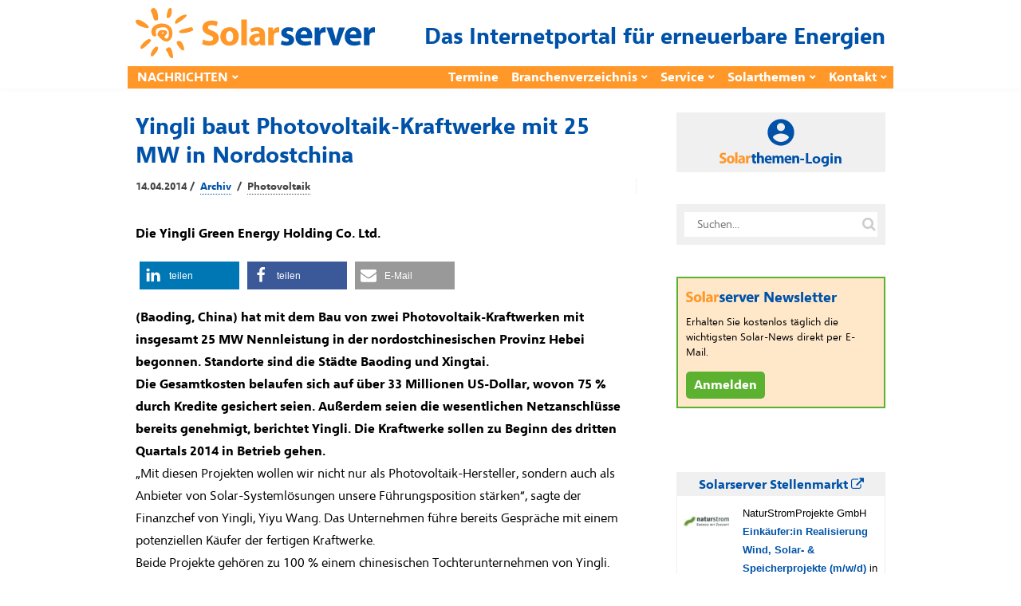

--- FILE ---
content_type: text/html; charset=utf-8
request_url: https://www.solarserver.de/jobs/eejobs_iframe.html
body_size: 1037
content:
<!DOCTYPE html>
<html lang="de">
<head>
    <meta http-equiv="Content-Type" content="text/html; charset=utf-8">
    <title>
        Angebote    </title>
    <meta name="viewport" content="width=device-width">
    <base href="https://www.eejobs.de/angebote/index.html">
    <link rel="alternate" type="application/atom+xml" title="Diese Auswahl aktueller Angebote in eejobs.de" href="/angebote/index.html?z=alle&amp;katz=789b6cdef1xghijkvmtulnopqrsw5&amp;jtz=12&amp;pid=x112&amp;sq=1057&amp;qf=1047&amp;l=3&amp;feed=atom">
<link rel="alternate" type="application/atom+xml" title="Neue Stellen-ANGEBOTE der letzten 7 Tage" href="/angebote/neueste.html?feed=atom">
    <meta name="robots" content="index, follow">
    <!-- Need some randomness? Here you are: bmqnz5ztx5myOVtr2QV3LNQwaNSzixRJkc4aR5m6M3OOMVvdcdjxtAfbUk9RDjqmNDnUpQVQLZx7veWajjjKp -->
<script src="https://www.solarserver.de/wp-content/themes/bone-child/js/iframeResizer.contentWindow.min.js"></script>    <link type="text/css" rel="stylesheet" href="/css/reset-fonts-grids.css">
    <link type="text/css" rel="stylesheet" media="screen"
        href="/css/individuell/1047_style.css">
            <script>
        function setHeight() {
            parent.document.getElementById('gjiframe').height = document['body'].offsetHeight + 10;
        }
    </script>
</head>
<body onload="setHeight()">
    <!-- Diese Seite wird zur Verfügung gestellt von der greenjobs GmbH -->
<div class="frame_box">
	<div class="suchbox">
	<form action="index.html" method="get" class="freie_suche">
		<div class="input_display1">Was? &nbsp;&nbsp;<span class="input_tipp">Jobtitel oder Beschreibung</span>
		</div>
	<input type="text" class="input_display1 input" name="s" value="">
		<div class="input_display2">Wo? &nbsp;&nbsp;<span class="input_tipp">Ort oder (erste Ziffern der) Postleitzahl</span>
		</div>
	<input type="text" class="input_display2 input" name="ort" value=""><br>
	<input type="hidden" name="pid" value="x112">
	<input type="hidden" name="sq" value="1057">
	<input type="hidden" name="qf" value="1047">
	<input type="hidden" name="l" value="3">
	<input class="button" type="submit" value="Finden!">
	</form>
	</div>
	<div style="clear:both;">
	</div>
	<div class="rahmen"><div class="weitere_seiten_oben">Stellenanzeigen 1 - 3 von 30 (Seite 1 von 10)<br><span class="current">1</span>&nbsp;<a  href="/angebote/index.html?sq=1057&qf=1047&pid=112&p=2&l=3" class="page">2</a>&nbsp;...&nbsp;<a href="/angebote/index.html?sq=1057&qf=1047&pid=112&p=10&l=3" class="page">10</a>&nbsp;|&nbsp;<a href="/angebote/index.html?sq=1057&qf=1047&pid=112&p=2&l=3" class="page">vor&nbsp;&gt;</a>
	</div>
<hr>
	<div  class="hell_1">
		<div class="jobitem">
			<div>
			<img src="../pic/logos/thumbs/th_naturstrom.gif" width="60" height="30" style="float:left;margin:0 15px 0 0;">
			</div>
			<div>
			<span class="company">NaturStromProjekte GmbH</span>
			<br>
			<a href="/angebote/index.html?z=alle&amp;katz=789b6cdef1xghijkvmtulnopqrsw5&amp;jtz=12&amp;pid=x112&amp;sq=1057&amp;qf=1047&amp;l=3&amp;id=100150158&amp;anz=html&utm_source=iframe&utm_term=solarserverteaser" target="_blank">
			Eink&auml;ufer:in Realisierung Wind, Solar- &amp; Speicherprojekte (m/w/d)</a>
			in Eggolsheim, Erfurt, Dresden, Senftenberg, Berlin, Hamburg / bundesweit
			</div>
		</div>
	</div>
	<div  class="dunkel_1">
		<div class="jobitem">
			<div>
			<img src="../pic/logos/thumbs/th_egs-plan.jpg" width="60" height="30" style="float:left;margin:0 15px 0 0;">
			</div>
			<div>
			<span class="company">EGS-plan Ingenieurgesellschaft f&uuml;r Energie-, Geb&auml;ude- und Solartechnik mbH</span>
			<br>
			<a href="/angebote/index.html?z=alle&amp;katz=789b6cdef1xghijkvmtulnopqrsw5&amp;jtz=12&amp;pid=x112&amp;sq=1057&amp;qf=1047&amp;l=3&amp;id=100146283&amp;anz=html&utm_source=iframe&utm_term=solarserverteaser" target="_blank">
			Kaufm&auml;nnische Projektassistenz (m/w/d)</a>
			in Stuttgart
			</div>
		</div>
	</div>
	<div  class="hell_1">
		<div class="jobitem">
			<div>
			<img src="../pic/logos/thumbs/th_egs-plan.jpg" width="60" height="30" style="float:left;margin:0 15px 0 0;">
			</div>
			<div>
			<span class="company">EGS-plan Ingenieurgesellschaft f&uuml;r Energie-, Geb&auml;ude- und Solartechnik mbH</span>
			<br>
			<a href="/angebote/index.html?z=alle&amp;katz=789b6cdef1xghijkvmtulnopqrsw5&amp;jtz=12&amp;pid=x112&amp;sq=1057&amp;qf=1047&amp;l=3&amp;id=100144643&amp;anz=html&utm_source=iframe&utm_term=solarserverteaser" target="_blank">
			Ingenieur TGA-HLSK als Planer von Energiezentralen (m/w/d)</a>
			in Stuttgart
			</div>
		</div>
	</div>
<hr>
	<div class="weitere_seiten_unten">Stellenanzeigen 1 - 3 von 30 (Seite 1 von 10)<br><span class="current">1</span>&nbsp;<a  href="/angebote/index.html?sq=1057&qf=1047&pid=112&p=2&l=3" class="page">2</a>&nbsp;...&nbsp;<a href="/angebote/index.html?sq=1057&qf=1047&pid=112&p=10&l=3" class="page">10</a>&nbsp;|&nbsp;<a href="/angebote/index.html?sq=1057&qf=1047&pid=112&p=2&l=3" class="page">vor&nbsp;&gt;</a>
	</div>
</div>
</div>
    </body>
</html>

<!-- cached statically on: Mon, 19 Jan 2026 17:38:00 +0100 -->
